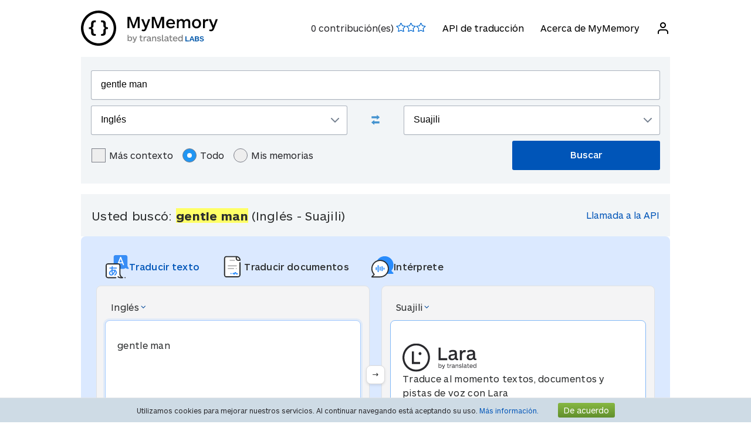

--- FILE ---
content_type: text/html; charset=UTF-8
request_url: https://mymemory.translated.net/es/Ingl%C3%A9s/Suajili/gentle-man
body_size: 13187
content:
<html lang="es">
<head>
    <title>Gentle man - Inglés - Suajili Traducción y ejemplos</title>
    <meta http-equiv="Content-Type" content="text/html;charset=UTF-8"/>
    <meta http-equiv="content-language" content="es"/>
        <meta name="viewport" content="width=device-width"/>
    <meta name="robots" content="index, follow">    <link rel="canonical" href="https://mymemory.translated.net/es/Ingl%C3%A9s/Suajili/gentle-man"/>
        <link rel="apple-touch-icon" sizes="180x180" href="/public/img/favicon-16x16.png">
    <link rel="icon" type="image/png" sizes="32x32" href="/public/img/favicon-32x32.png">
    <link rel="icon" type="image/png" sizes="16x16" href="/public/img/favicon-16x16.png">
    <link rel="mask-icon" href="/public/img/safari-pinned-tab.svg" color="#5bbad5">
    <meta name="msapplication-TileColor" content="#da532c">
    <meta name="theme-color" content="#ffffff">
    <link href="/public/css/src/mym-translated.css?v=20191128" rel="stylesheet" type="text/css"/>
    <!-- Google Tag Manager -->
        <script>(function(w,d,s,l,i){w[l]=w[l]||[];w[l].push({'gtm.start':
        new Date().getTime(),event:'gtm.js'});var f=d.getElementsByTagName(s)[0],
        j=d.createElement(s),dl=l!='dataLayer'?'&l='+l:'';j.async=true;j.src=
        'https://www.googletagmanager.com/gtm.js?id='+i+dl;f.parentNode.insertBefore(j,f);
        })(window,document,'script','dataLayer','GTM-5M6Q96G');</script>
        <!-- End Google Tag Manager --></head>

<body class="s" data-ui-lang="es">
<!-- Google Tag Manager (noscript) -->
        <noscript><iframe src="https://www.googletagmanager.com/ns.html?id=GTM-5M6Q96G"
        height="0" width="0" style="display:none;visibility:hidden"></iframe></noscript>
        <!-- End Google Tag Manager (noscript) --><header class="header--standard header header--not-bottom header--pinned header--top">
    <div class="layout layout--norow">
        <a href="https://mymemory.translated.net" class="logo">
            <img src="/public/img/mym_logo_horizontal.svg" class="img-logo" />
        </a>
        <input id="input-hamburger" type="checkbox" />
        <label for="input-hamburger"><i class="icon  ">
                <svg width="24px" height="24px" viewBox="0 0 24 24" version="1.1" xmlns="http://www.w3.org/2000/svg" xmlns:xlink="http://www.w3.org/1999/xlink"><g stroke="none" strokewidth="1" class="icon__fill" fill-rule="evenodd">
                        <path d="M3,13 C2.44771525,13 2,12.5522847 2,12 C2,11.4477153 2.44771525,11 3,11 L21,11 C21.5522847,11 22,11.4477153 22,12 C22,12.5522847 21.5522847,13 21,13 L3,13 Z M3,7 C2.44771525,7 2,6.55228475 2,6 C2,5.44771525 2.44771525,5 3,5 L21,5 C21.5522847,5 22,5.44771525 22,6 C22,6.55228475 21.5522847,7 21,7 L3,7 Z M3,19 C2.44771525,19 2,18.5522847 2,18 C2,17.4477153 2.44771525,17 3,17 L21,17 C21.5522847,17 22,17.4477153 22,18 C22,18.5522847 21.5522847,19 21,19 L3,19 Z" id="path-1"></path>
                    </g></svg></i><i class="icon  ">
                <svg width="24px" height="24px" viewBox="0 0 24 24" version="1.1" xmlns="http://www.w3.org/2000/svg" xmlns:xlink="http://www.w3.org/1999/xlink"><g stroke="none" strokewidth="1" class="icon__fill" fill-rule="evenodd">
                        <path d="M13.4142136,12 L18.7071068,17.2928932 C19.0976311,17.6834175 19.0976311,18.3165825 18.7071068,18.7071068 C18.3165825,19.0976311 17.6834175,19.0976311 17.2928932,18.7071068 L12,13.4142136 L6.70710678,18.7071068 C6.31658249,19.0976311 5.68341751,19.0976311 5.29289322,18.7071068 C4.90236893,18.3165825 4.90236893,17.6834175 5.29289322,17.2928932 L10.5857864,12 L5.29289322,6.70710678 C4.90236893,6.31658249 4.90236893,5.68341751 5.29289322,5.29289322 C5.68341751,4.90236893 6.31658249,4.90236893 6.70710678,5.29289322 L12,10.5857864 L17.2928932,5.29289322 C17.6834175,4.90236893 18.3165825,4.90236893 18.7071068,5.29289322 C19.0976311,5.68341751 19.0976311,6.31658249 18.7071068,6.70710678 L13.4142136,12 Z" id="path-1"></path>
                    </g></svg></i>
        </label>

        <nav>
            <ol>
                <li>
                    <span id="scored"></span>
                </li>
                                    <li><a href="/doc/es/spec.php">API de traducción</a></li>
                    <li><a href="/doc/es/">Acerca de MyMemory</a></li>
                
               <li id="userInfo" class="header__userInfo ">
    <a id="signin">
        <i class="icon">
            <svg width="24px" height="24px" viewBox="0 0 24 24" version="1.1" xmlns="http://www.w3.org/2000/svg" xmlns:xlink="http://www.w3.org/1999/xlink">
                <g stroke="none" strokewidth="1" class="icon__fill" fill-rule="evenodd">
                        <path d="M21,21 C21,21.5522847 20.5522847,22 20,22 C19.4477153,22 19,21.5522847 19,21 L19,19 C19,17.3431458 17.6568542,16 16,16 L8,16 C6.34314575,16 5,17.3431458 5,19 L5,21 C5,21.5522847 4.55228475,22 4,22 C3.44771525,22 3,21.5522847 3,21 L3,19 C3,16.2385763 5.23857625,14 8,14 L16,14 C18.7614237,14 21,16.2385763 21,19 L21,21 Z M12,12 C9.23857625,12 7,9.76142375 7,7 C7,4.23857625 9.23857625,2 12,2 C14.7614237,2 17,4.23857625 17,7 C17,9.76142375 14.7614237,12 12,12 Z M12,10 C13.6568542,10 15,8.65685425 15,7 C15,5.34314575 13.6568542,4 12,4 C10.3431458,4 9,5.34314575 9,7 C9,8.65685425 10.3431458,10 12,10 Z" id="path-1">
                        </path>
                    </g>
            </svg>
        </i>
        <span>Iniciar sesión</span>
    </a>
</li>        </nav>
    </div>
</header>
<section class="section--overflow">
    <div class="layout">
        <div class="contact-form">
            <div class="select-with-icon__wrapper">
                <form action="/search.php" method="get" name="filter_form" id="f" class="row_form_inline">
                    <div class="input-area">
                        <input type="hidden" name="lang" value="es"/>
                        <input class="input2" id="text" name="q" type="text" value="gentle man">
                        <div class="source_target">
                            <div class="icon__wrapper select-with-icon__wrapper">
                                <select id="select_source_mm" name="sl">

                                    <option value="Autodetect">Detección automática</option><option value="------" disabled="disabled">------</option><option value="af-ZA">Afrikaans</option><option value="sq-AL">Albanés</option><option value="de-DE">Alemán</option><option value="de-CH">Alemán de Suiza</option><option value="am-ET">Amárico</option><option value="hy-AM">Armenio</option><option value="az-AZ">Azerbaiyano</option><option value="bjs-BB">Bajan</option><option value="bem-ZM">Bemba</option><option value="bn-IN">Bengalí</option><option value="be-BY">Bielorruso</option><option value="my-MM">Birmano</option><option value="bi-VU">Bislama</option><option value="bs-BA">Bosnio</option><option value="br-FR">Bretón</option><option value="bg-BG">Búlgaro</option><option value="kab-DZ">Cabilio</option><option value="kea-CV">Caboverdiano</option><option value="kn-IN">Canarés</option><option value="ca-ES">Catalán</option><option value="ceb-PH">Cebuano</option><option value="ch-GU">Chamorro</option><option value="cs-CZ">Checo</option><option value="ny-MW">Chichewa</option><option value="zh-CN">Chino (Simplificado)</option><option value="zh-TW">Chino (Tradicional)</option><option value="zdj-KM">Comorano (Ngazidja)</option><option value="cop-EG">Copto</option><option value="ko-KR">Coreano</option><option value="hr-HR">Croata</option><option value="da-DK">Danés</option><option value="dv-MV">Dhivehi</option><option value="dz-BT">Dzongkha</option><option value="sk-SK">Eslovaco</option><option value="sl-SI">Esloveno</option><option value="es-ES">Español</option><option value="eo-EU">Esperanto</option><option value="et-EE">Estonio</option><option value="fn-FNG">Fanagalo</option><option value="fo-FO">Feroés</option><option value="fi-FI">Finés</option><option value="fr-FR">Francés</option><option value="acf-LC">Francés criollo (Antillano)</option><option value="ht-HT">Francés criollo (Haití)</option><option value="crs-SC">Francés criollo (Seselwa)</option><option value="gl-ES">Gallego</option><option value="cy-GB">Galés</option><option value="gd-GB">Gaélico escocés</option><option value="ga-IE">Gaélico irlandés</option><option value="gv-IM">Gaélico manés</option><option value="ka-GE">Georgiano</option><option value="el-GR">Griego</option><option value="grc-GR">Griego (Clásico)</option><option value="gu-IN">Gujarati</option><option value="ha-NE">Hausa</option><option value="haw-US">Hawaiano</option><option value="he-IL">Hebreo</option><option value="hi-IN">Hindi</option><option value="hu-HU">Húngaro</option><option value="id-ID">Indonesio</option><option selected="selected" value="en-GB">Inglés</option><option value="aig-AG">Inglés criollo (Antigua y Barbuda)</option><option value="bah-BS">Inglés criollo (Bahamas)</option><option value="gcl-GD">Inglés criollo (Granada)</option><option value="gyn-GY">Inglés criollo (Guyana)</option><option value="vic-US">Inglés criollo (Islas Vírgenes)</option><option value="jam-JM">Inglés criollo (Jamaica)</option><option value="svc-VC">Inglés criollo (San Vicente)</option><option value="kl-GL">Inuktitut (Groenlandés)</option><option value="is-IS">Islandés</option><option value="it-IT">Italiano</option><option value="ja-JP">Japonés</option><option value="jv-ID">Javanés</option><option value="kk-KZ">Kazajo</option><option value="km-KM">Khmer</option><option value="rw-RW">Kinyarwanda</option><option value="ky-KG">Kirguís</option><option value="rn-BI">Kirundi</option><option value="ku-TR">Kurdo</option><option value="ckb-IQ">Kurdo sorani</option><option value="lo-LA">Lao</option><option value="la-VA">Latín</option><option value="lv-LV">Letón</option><option value="lt-LT">Lituano</option><option value="lb-LU">Luxemburgués</option><option value="mk-MK">Macedonio</option><option value="ms-MY">Malayo</option><option value="mg-MG">Malgache</option><option value="mt-MT">Maltés</option><option value="mi-NZ">Maorí</option><option value="mh-MH">Marshalés</option><option value="mfe-MU">Mauriciano</option><option value="men-SL">Mendé</option><option value="mn-MN">Mongol</option><option value="nl-NL">Neerlandés</option><option value="ne-NP">Nepalí</option><option value="niu-NU">Niuano</option><option value="no-NO">Noruego</option><option value="ur-PK">Pakistaní</option><option value="pau-PW">Palauano</option><option value="pa-IN">Panyabí</option><option value="pap-CW">Papiamento</option><option value="ps-PK">Pastún</option><option value="fa-IR">Persa</option><option value="pis-SB">Pijin</option><option value="pl-PL">Polaco</option><option value="pt-PT">Portugués</option><option value="pov-GW">Portugués criollo (Alta Guinea)</option><option value="pot-US">Potawatomi</option><option value="qu-PE">Quechua</option><option value="rm-RO">Romaní balcánico</option><option value="ro-RO">Rumano</option><option value="ru-RU">Ruso</option><option value="sm-WS">Samoano</option><option value="sg-CF">Sango</option><option value="sr-RS">Serbio</option><option value="st-ST">Sesotho, sureño</option><option value="sn-ZW">Shona</option><option value="si-LK">Sinhala</option><option value="syc-TR">Siríaco (Arameo)</option><option value="so-SO">Somalí</option><option value="srn-SR">Sranan Tongo</option><option value="sw-SZ">Suajili</option><option value="sv-SE">Sueco</option><option value="tl-PH">Tagalo</option><option value="th-TH">Tailandés</option><option value="tmh-DZ">Tamashek (Tuareg)</option><option value="ta-LK">Tamil</option><option value="tg-TJ">Tayiko</option><option value="te-IN">Telugu</option><option value="tet-TL">Tetun</option><option value="bo-CN">Tibetano</option><option value="ti-TI">Tigriña</option><option value="tpi-PG">Tok Pisin</option><option value="tkl-TK">Tokelauano</option><option value="to-TO">Tongano</option><option value="tn-BW">Tsuana</option><option value="tr-TR">Turco</option><option value="tk-TM">Turcomano</option><option value="tvl-TV">Tuvaluano</option><option value="uk-UA">Ucraniano</option><option value="ppk-ID">Uma</option><option value="uz-UZ">Uzbeko</option><option value="eu-ES">Vasco</option><option value="vi-VN">Vietnamita</option><option value="wls-WF">Walisiano</option><option value="wo-SN">Wólof</option><option value="xh-ZA">Xhosa</option><option value="yi-YD">Yídish</option><option value="zu-ZA">Zulú</option><option value="ar-SA">Árabe</option>                                </select>
                                <div class="select-with-icon__right-icon">
                                    <svg width="14px" height="8px" viewBox="0 0 14 8"><g stroke="none" stroke-width="1" class="icon__fill" fill-rule="evenodd"><g transform="translate(-5.000000, -8.000000)" fill-rule="nonzero"><path d="M17.2928932,8.29289322 C17.6834175,7.90236893 18.3165825,7.90236893 18.7071068,8.29289322 C19.0976311,8.68341751 19.0976311,9.31658249 18.7071068,9.70710678 L12.7071068,15.7071068 C12.3165825,16.0976311 11.6834175,16.0976311 11.2928932,15.7071068 L5.29289322,9.70710678 C4.90236893,9.31658249 4.90236893,8.68341751 5.29289322,8.29289322 C5.68341751,7.90236893 6.31658249,7.90236893 6.70710678,8.29289322 L12,13.5857864 L17.2928932,8.29289322 Z"></path></g></g></svg>
                                </div>
                            </div>
                            <div class="swap-language"><span class="icon-swap" id="swp-language"></span></div>
                            <div class="icon__wrapper select-with-icon__wrapper">
                                <select id="select_target_mm" name="tl">
                                    <option value="af-ZA">Afrikaans</option><option value="sq-AL">Albanés</option><option value="de-DE">Alemán</option><option value="de-CH">Alemán de Suiza</option><option value="am-ET">Amárico</option><option value="hy-AM">Armenio</option><option value="az-AZ">Azerbaiyano</option><option value="bjs-BB">Bajan</option><option value="bem-ZM">Bemba</option><option value="bn-IN">Bengalí</option><option value="be-BY">Bielorruso</option><option value="my-MM">Birmano</option><option value="bi-VU">Bislama</option><option value="bs-BA">Bosnio</option><option value="br-FR">Bretón</option><option value="bg-BG">Búlgaro</option><option value="kab-DZ">Cabilio</option><option value="kea-CV">Caboverdiano</option><option value="kn-IN">Canarés</option><option value="ca-ES">Catalán</option><option value="ceb-PH">Cebuano</option><option value="ch-GU">Chamorro</option><option value="cs-CZ">Checo</option><option value="ny-MW">Chichewa</option><option value="zh-CN">Chino (Simplificado)</option><option value="zh-TW">Chino (Tradicional)</option><option value="zdj-KM">Comorano (Ngazidja)</option><option value="cop-EG">Copto</option><option value="ko-KR">Coreano</option><option value="hr-HR">Croata</option><option value="da-DK">Danés</option><option value="dv-MV">Dhivehi</option><option value="dz-BT">Dzongkha</option><option value="sk-SK">Eslovaco</option><option value="sl-SI">Esloveno</option><option value="es-ES">Español</option><option value="eo-EU">Esperanto</option><option value="et-EE">Estonio</option><option value="fn-FNG">Fanagalo</option><option value="fo-FO">Feroés</option><option value="fi-FI">Finés</option><option value="fr-FR">Francés</option><option value="acf-LC">Francés criollo (Antillano)</option><option value="ht-HT">Francés criollo (Haití)</option><option value="crs-SC">Francés criollo (Seselwa)</option><option value="gl-ES">Gallego</option><option value="cy-GB">Galés</option><option value="gd-GB">Gaélico escocés</option><option value="ga-IE">Gaélico irlandés</option><option value="gv-IM">Gaélico manés</option><option value="ka-GE">Georgiano</option><option value="el-GR">Griego</option><option value="grc-GR">Griego (Clásico)</option><option value="gu-IN">Gujarati</option><option value="ha-NE">Hausa</option><option value="haw-US">Hawaiano</option><option value="he-IL">Hebreo</option><option value="hi-IN">Hindi</option><option value="hu-HU">Húngaro</option><option value="id-ID">Indonesio</option><option value="en-GB">Inglés</option><option value="aig-AG">Inglés criollo (Antigua y Barbuda)</option><option value="bah-BS">Inglés criollo (Bahamas)</option><option value="gcl-GD">Inglés criollo (Granada)</option><option value="gyn-GY">Inglés criollo (Guyana)</option><option value="vic-US">Inglés criollo (Islas Vírgenes)</option><option value="jam-JM">Inglés criollo (Jamaica)</option><option value="svc-VC">Inglés criollo (San Vicente)</option><option value="kl-GL">Inuktitut (Groenlandés)</option><option value="is-IS">Islandés</option><option value="it-IT">Italiano</option><option value="ja-JP">Japonés</option><option value="jv-ID">Javanés</option><option value="kk-KZ">Kazajo</option><option value="km-KM">Khmer</option><option value="rw-RW">Kinyarwanda</option><option value="ky-KG">Kirguís</option><option value="rn-BI">Kirundi</option><option value="ku-TR">Kurdo</option><option value="ckb-IQ">Kurdo sorani</option><option value="lo-LA">Lao</option><option value="la-VA">Latín</option><option value="lv-LV">Letón</option><option value="lt-LT">Lituano</option><option value="lb-LU">Luxemburgués</option><option value="mk-MK">Macedonio</option><option value="ms-MY">Malayo</option><option value="mg-MG">Malgache</option><option value="mt-MT">Maltés</option><option value="mi-NZ">Maorí</option><option value="mh-MH">Marshalés</option><option value="mfe-MU">Mauriciano</option><option value="men-SL">Mendé</option><option value="mn-MN">Mongol</option><option value="nl-NL">Neerlandés</option><option value="ne-NP">Nepalí</option><option value="niu-NU">Niuano</option><option value="no-NO">Noruego</option><option value="ur-PK">Pakistaní</option><option value="pau-PW">Palauano</option><option value="pa-IN">Panyabí</option><option value="pap-CW">Papiamento</option><option value="ps-PK">Pastún</option><option value="fa-IR">Persa</option><option value="pis-SB">Pijin</option><option value="pl-PL">Polaco</option><option value="pt-PT">Portugués</option><option value="pov-GW">Portugués criollo (Alta Guinea)</option><option value="pot-US">Potawatomi</option><option value="qu-PE">Quechua</option><option value="rm-RO">Romaní balcánico</option><option value="ro-RO">Rumano</option><option value="ru-RU">Ruso</option><option value="sm-WS">Samoano</option><option value="sg-CF">Sango</option><option value="sr-RS">Serbio</option><option value="st-ST">Sesotho, sureño</option><option value="sn-ZW">Shona</option><option value="si-LK">Sinhala</option><option value="syc-TR">Siríaco (Arameo)</option><option value="so-SO">Somalí</option><option value="srn-SR">Sranan Tongo</option><option selected="selected" value="sw-SZ">Suajili</option><option value="sv-SE">Sueco</option><option value="tl-PH">Tagalo</option><option value="th-TH">Tailandés</option><option value="tmh-DZ">Tamashek (Tuareg)</option><option value="ta-LK">Tamil</option><option value="tg-TJ">Tayiko</option><option value="te-IN">Telugu</option><option value="tet-TL">Tetun</option><option value="bo-CN">Tibetano</option><option value="ti-TI">Tigriña</option><option value="tpi-PG">Tok Pisin</option><option value="tkl-TK">Tokelauano</option><option value="to-TO">Tongano</option><option value="tn-BW">Tsuana</option><option value="tr-TR">Turco</option><option value="tk-TM">Turcomano</option><option value="tvl-TV">Tuvaluano</option><option value="uk-UA">Ucraniano</option><option value="ppk-ID">Uma</option><option value="uz-UZ">Uzbeko</option><option value="eu-ES">Vasco</option><option value="vi-VN">Vietnamita</option><option value="wls-WF">Walisiano</option><option value="wo-SN">Wólof</option><option value="xh-ZA">Xhosa</option><option value="yi-YD">Yídish</option><option value="zu-ZA">Zulú</option><option value="ar-SA">Árabe</option>                                </select>
                                <div class=" select-with-icon__right-icon">
                                    <svg width="14px" height="8px" viewBox="0 0 14 8"><g stroke="none" stroke-width="1" class="icon__fill" fill-rule="evenodd"><g transform="translate(-5.000000, -8.000000)" fill-rule="nonzero"><path d="M17.2928932,8.29289322 C17.6834175,7.90236893 18.3165825,7.90236893 18.7071068,8.29289322 C19.0976311,8.68341751 19.0976311,9.31658249 18.7071068,9.70710678 L12.7071068,15.7071068 C12.3165825,16.0976311 11.6834175,16.0976311 11.2928932,15.7071068 L5.29289322,9.70710678 C4.90236893,9.31658249 4.90236893,8.68341751 5.29289322,8.29289322 C5.68341751,7.90236893 6.31658249,7.90236893 6.70710678,8.29289322 L12,13.5857864 L17.2928932,8.29289322 Z"></path></g></g></svg>
                                </div>
                            </div>
                        </div>
                        <div class="search-area">
                            <div class="advanced-search-radio hidemobile">
                                <label class="container">Más contexto                                    <input type="checkbox" id="concordancer_check" name="concordancer"  value="1" >
                                    <span class="checkmark"></span>
                                </label>
                                    <label class="container">Todo                                        <input id="concordancer_radio" type=radio name="ownerFilter" value="all" checked/>
                                        <span class="radiobtn"></span>
                                    </label>                        
                                    <label class="container">Mis memorias                                        <input id="concordancer_radio" type=radio name="ownerFilter" id="only-my-memory" value="mine" />
                                        <span class="radiobtn"></span>
                                    </label>
                                  

                            </div>
                            <input id="search-button" class="button search-button--results" type="submit" value="Buscar"/>
                        </div>
                    </div>
                </form>
            </div>
        </div>
    </div>
</section>

<section class="section--overflow">
    </section>

<section class="section--overflow distance--top-18">
    <div class="layout">
        <div class="contact-form">
            <div id="box_search_title" class="adshook">
                <a name="search" class="search_again_anchor hidedesktop"></a>
                <h1 class="search_title">Usted buscó: <i>gentle man</i> (Inglés  - Suajili) </h1>
                <ul class="mn2liv hidemobile">
                    <li><a rel="nofollow" target="_blank" href="https://api.mymemory.translated.net/get?q=gentle man&langpair=en|sw">Llamada a la API</a></li>                    
                </ul>
            </div><!-- // - box_search_title -->
        </div>

    </div>
</section>

<script>
    document.getElementById("text").value = "gentle man";
</script>

<section lang="layout--overflow">
<div class="layout">
<head>
  <meta charset="utf-8">
  <meta name="viewport" content="width=device-width, initial-scale=1">
  <link rel="stylesheet" href="https://mymemory.translated.net/public/css/src/lara-style.css">
</head>

<div class="feature-container">
  <div class="lara-menu-feature">
    <a href="https://laratranslate.com/traductor?sourceApp=mymemory" target="_blank" class="lara-item-feature">
        <img src="https://mymemory.translated.net/public/img/translate-icon.svg" alt="Traductor" />
	    <p class="lara-item-text-feature-first">
        <span class="desktop-text">Traducir texto</span>
        <span class="mobile-text">Texto</span>
      </p>
    </a>
    <a href="https://laratranslate.com/traductor/documentos?sourceApp=mymemory" target="_blank" class="lara-item-feature">
            <img src="https://mymemory.translated.net/public/img/document-icon.svg" alt="Traductor documentos" />
	    <p class="lara-item-text-feature-second">
        <span class="desktop-text">Traducir documentos</span>
        <span class="mobile-text">Doc.</span>
      </p>
    </a>
    <a href="https://laralive.com/traductor/interprete?sourceApp=mymemory" target="_blank" class="lara-item-feature">
            <img src="https://mymemory.translated.net/public/img/chat-icon.svg" alt="Traductor voz" />
	    <p class="lara-item-text-feature-third">
        <span class="desktop-text">Intérprete</span>
        <span class="mobile-text">Voz</span>
      </p>
    </a>
  </div>
  <div class="feature-translator-container"
    onclick="window.location.href='https://laratranslate.com/traductor?sourceApp=mymemory&source=en&target=sw&text=gentle man';"
    style="cursor: pointer;">
    <div class="translator-card-item">
      <a href="https://laratranslate.com/traductor?sourceApp=mymemory&source=en&target=sw&text=gentle man"
        class="translator-card-item-text" onclick="event.stopPropagation();">
        <p>Inglés</p>
              <img src="https://mymemory.translated.net/public/img/chevron-icon.svg" alt="Traductor" />
      </a>
      <div class="translator-card-item-source">
        <p>gentle man</p>
      </div>
    </div>
    <div style="position: relative;">
      <div class="translator-card-arrow">
              <img src="https://mymemory.translated.net/public/img/arrow.svg" alt="Traductor" />
      </div>
    </div>
    <div class="translator-card-item-second">
      <a href="https://laratranslate.com/traductor?sourceApp=mymemory&source=en&target=sw&text=gentle man"
        class="translator-card-item-text" onclick="event.stopPropagation();">
        <p>Suajili</p>
              <img src="https://mymemory.translated.net/public/img/chevron-icon.svg" alt="Traductor" />
      </a>
      <div class="translator-card-item-target">
        <div class="translator-card-item-target-content">
                    <img src="https://mymemory.translated.net/public/img/lara-logo.svg" alt="Traductor" />
		<div class="translator-card-item-target-text">
            <p>Traduce al momento textos, documentos y pistas de voz con Lara</p>
          </div>
          <a href="https://laratranslate.com/traductor?sourceApp=mymemory&source=en&target=sw&text=gentle man" class="translator-button"
            onclick="event.stopPropagation();">¡Traducir ahora!</a>
        </div>
      </div>
    </div>
  </div>
</div>
</div>
</section>






    

    
    <section lang="layout--overflow">
        <div class="layout">
            <div class="human_trans_area">
            <div class="cl"></div>
                <div class=" layout__row row_container">
                    <h2>Contribuciones humanas</h2>

                </div>
                <div class="layout__row row_container">
                    <p class="st">De traductores profesionales, empresas, páginas web y repositorios de traducción de libre uso.</p>
                    <p class="add"><span class="icon-plus"></span><a class="trs">Añadir una traducción</a></p>
                </div>

                <div class="cl" id="output2"></div>

                <div class="row_container res_container layout__row hidemobile">
                    <div class="auto_cell auto_cell__title layout__col-4 layout__col-sm-12 layout__col-xs-12"><h3 >Inglés</h3></div>
                    <div class="auto_cell auto_cell__title layout__col-4 layout__col-sm-12 layout__col-xs-12"><h3 >Suajili</h3></div>
                    <div class="auto_cell auto_cell__title layout__col-4 layout__col-sm-12 layout__col-xs-12"><h3 >Información</h3></div>
                </div>
                <div>
                    <div id="insertArea" class="layout__row row_container">
                    </div>
                </div>


            <span id="results3"></span>

            <div id='resall'>
                <span id="results2"></span>
                                                <div class='res_row' data-id="424954490" data-twins="" data-twins-string="[]" data-id-customer=""  data-rating="5" data-source="English" data-target="Swahili" data-bt="1">
                                            <div class="cl"></div><div class="ls">
                                                        <div class="res_container layout__row">
                                <!-- source segment -->
                                <div class='res_cell source layout__col-4 layout__col-sm-12 layout__col-xs-12'style="; word-break: break-word;">
                                    <h3 class="hidedesktop" >Inglés</h3>
                                    <p class="big" >
                                                                                <span class="text">gentle as</span>
                                        
                                    </p></div>
                                <!-- translated segment -->
                                <div class='res_cell target layout__col-4 layout__col-sm-12 layout__col-xs-12' style="; word-break: break-word;">
                                    <h3 class="hidedesktop" >Suajili</h3>
                                    <p class="big" >
                                                                                <span class="text">mpole kama</span>
                                                                              
                                                                                                                                    </span>
                                    </p>
                                </div>
                                <!-- segment info -->
                                <div style="" class="dtl info layout__col-4 layout__col-sm-12 layout__col-xs-12">
                                    <p class="box"  >
                                                        <span>Última actualización:                                                            <span style="font-size:inherit;">2020-02-09</span>
                                                        <br/>
                                                            <span style="display:inline-block" class="sizereset">
                                                                Frecuencia de uso:                                                                 1                                                                <br/>
                                                                Calidad:                                                                <span class="Q"></span>
                                                            </span>
                                        <b><font size="2">

                                                <br/>Referencia:<span class="sizereset" ><span  class="schema_author"> Anónimo</span></span>                                            </font>
                                        </b>
                                        </span>
                                    </p>
                                </div>
                            </div>
                        </div>

                                    </div>
                

                                    <div class='res_row' data-id="424307654" data-twins="424307596,424307533,424307421,424307413,424307347,424307277,424307238,424306978,424306279,424305817,424305708,424305532,424304993,424304964,424304372,424303960,424303431,424303189,424302640,424302549,424302046,424301978,424301857,424300919,424300367,424300328,424299867,424299840,424299602,424299481,424299149,424299088,424297151,424297124,424297084,424297082,424297081,424296847,424296674,424296341,424296252,424295864,424295863,328771521,424034947,424035669,424099407,424157202,424293860" data-twins-string="{&quot;424307596&quot;:&quot;Wikipedia&quot;,&quot;424307533&quot;:&quot;Wikipedia&quot;,&quot;424307421&quot;:&quot;Wikipedia&quot;,&quot;424307413&quot;:&quot;Wikipedia&quot;,&quot;424307347&quot;:&quot;Wikipedia&quot;,&quot;424307277&quot;:&quot;Wikipedia&quot;,&quot;424307238&quot;:&quot;Wikipedia&quot;,&quot;424306978&quot;:&quot;Wikipedia&quot;,&quot;424306279&quot;:&quot;Wikipedia&quot;,&quot;424305817&quot;:&quot;Wikipedia&quot;,&quot;424305708&quot;:&quot;Wikipedia&quot;,&quot;424305532&quot;:&quot;Wikipedia&quot;,&quot;424304993&quot;:&quot;Wikipedia&quot;,&quot;424304964&quot;:&quot;Wikipedia&quot;,&quot;424304372&quot;:&quot;Wikipedia&quot;,&quot;424303960&quot;:&quot;Wikipedia&quot;,&quot;424303431&quot;:&quot;Wikipedia&quot;,&quot;424303189&quot;:&quot;Wikipedia&quot;,&quot;424302640&quot;:&quot;Wikipedia&quot;,&quot;424302549&quot;:&quot;Wikipedia&quot;,&quot;424302046&quot;:&quot;Wikipedia&quot;,&quot;424301978&quot;:&quot;Wikipedia&quot;,&quot;424301857&quot;:&quot;Wikipedia&quot;,&quot;424300919&quot;:&quot;Wikipedia&quot;,&quot;424300367&quot;:&quot;Wikipedia&quot;,&quot;424300328&quot;:&quot;Wikipedia&quot;,&quot;424299867&quot;:&quot;Wikipedia&quot;,&quot;424299840&quot;:&quot;Wikipedia&quot;,&quot;424299602&quot;:&quot;Wikipedia&quot;,&quot;424299481&quot;:&quot;Wikipedia&quot;,&quot;424299149&quot;:&quot;Wikipedia&quot;,&quot;424299088&quot;:&quot;Wikipedia&quot;,&quot;424297151&quot;:&quot;Wikipedia&quot;,&quot;424297124&quot;:&quot;Wikipedia&quot;,&quot;424297084&quot;:&quot;Wikipedia&quot;,&quot;424297082&quot;:&quot;Wikipedia&quot;,&quot;424297081&quot;:&quot;Wikipedia&quot;,&quot;424296847&quot;:&quot;Wikipedia&quot;,&quot;424296674&quot;:&quot;Wikipedia&quot;,&quot;424296341&quot;:&quot;Wikipedia&quot;,&quot;424296252&quot;:&quot;Wikipedia&quot;,&quot;424295864&quot;:&quot;Wikipedia&quot;,&quot;424295863&quot;:&quot;Wikipedia&quot;,&quot;328771521&quot;:&quot;&quot;,&quot;424034947&quot;:&quot;&quot;,&quot;424035669&quot;:&quot;&quot;,&quot;424099407&quot;:&quot;Wikipedia&quot;,&quot;424157202&quot;:&quot;Wikipedia&quot;,&quot;424293860&quot;:&quot;Wikipedia&quot;}" data-id-customer="Wikipedia"  data-rating="5" data-source="English" data-target="Swahili" data-bt="1">
                                            <div class="cl"></div><div class="ls">
                                                        <div class="res_container layout__row">
                                <!-- source segment -->
                                <div class='res_cell source layout__col-4 layout__col-sm-12 layout__col-xs-12'style="; word-break: break-word;">
                                    <h3 class="hidedesktop" >Inglés</h3>
                                    <p class="big" >
                                                                                <span class="text">man</span>
                                        
                                    </p></div>
                                <!-- translated segment -->
                                <div class='res_cell target layout__col-4 layout__col-sm-12 layout__col-xs-12' style="; word-break: break-word;">
                                    <h3 class="hidedesktop" >Suajili</h3>
                                    <p class="big" >
                                                                                <span class="text">mwanaume</span>
                                                                              
                                                                                                                                    </span>
                                    </p>
                                </div>
                                <!-- segment info -->
                                <div style="" class="dtl info layout__col-4 layout__col-sm-12 layout__col-xs-12">
                                    <p class="box"  >
                                                        <span>Última actualización:                                                            <span style="font-size:inherit;">2015-06-15</span>
                                                        <br/>
                                                            <span style="display:inline-block" class="sizereset">
                                                                Frecuencia de uso:                                                                 50                                                                <br/>
                                                                Calidad:                                                                <span class="Q"></span>
                                                            </span>
                                        <b><font size="2">

                                                <br/>Referencia: <span class="sizereset"><a rel="nofollow" href="https://www.wikipedia.org/" target="_blank" ><span  class="schema_author">Wikipedia</span></a></span>                                            </font>
                                        </b>
                                        </span>
                                    </p>
                                </div>
                            </div>
                        </div>

                                    </div>
                

                                    <div class='res_row' data-id="424354000" data-twins="" data-twins-string="[]" data-id-customer="Public_Corpora"  data-rating="0" data-source="English" data-target="Swahili" >
                                            <div class="cl"></div><div class="ls">
                                                        <div class="res_container layout__row">
                                <!-- source segment -->
                                <div class='res_cell source layout__col-4 layout__col-sm-12 layout__col-xs-12'style="; word-break: break-word;">
                                    <h3 class="hidedesktop" >Inglés</h3>
                                    <p class="big" >
                                                                                <span class="text">man!</span>
                                        
                                    </p></div>
                                <!-- translated segment -->
                                <div class='res_cell target layout__col-4 layout__col-sm-12 layout__col-xs-12' style="; word-break: break-word;">
                                    <h3 class="hidedesktop" >Suajili</h3>
                                    <p class="big" >
                                                                                <span class="text">jamani!</span>
                                                                              
                                                                                                                                    </span>
                                    </p>
                                </div>
                                <!-- segment info -->
                                <div style="" class="dtl info layout__col-4 layout__col-sm-12 layout__col-xs-12">
                                    <p class="box"  >
                                                        <span>Última actualización:                                                            <span style="font-size:inherit;">2016-02-24</span>
                                                        <br/>
                                                            <span style="display:inline-block" class="sizereset">
                                                                Frecuencia de uso:                                                                 1                                                                <br/>
                                                                Calidad:                                                                <span class="Q"></span>
                                                            </span>
                                        <b><font size="2">

                                                <br/>Referencia: <span class="sizereset"><a rel="nofollow" href="https://www.wikipedia.org/" target="_blank" ><span  class="schema_author">Wikipedia</span></a></span>                                            </font>
                                        </b>
                                        </span>
                                    </p>
                                </div>
                            </div>
                        </div>

                                    </div>
                

                                    <div class='res_row' data-id="425886213" data-twins="" data-twins-string="[]" data-id-customer=""  data-rating="5" data-source="English" data-target="Swahili" >
                                            <div class="cl"></div><div class="ls">
                                                        <div class="res_container layout__row">
                                <!-- source segment -->
                                <div class='res_cell source layout__col-4 layout__col-sm-12 layout__col-xs-12'style="; word-break: break-word;">
                                    <h3 class="hidedesktop" >Inglés</h3>
                                    <p class="big" >
                                                                                <span class="text">gentle giant</span>
                                        
                                    </p></div>
                                <!-- translated segment -->
                                <div class='res_cell target layout__col-4 layout__col-sm-12 layout__col-xs-12' style="; word-break: break-word;">
                                    <h3 class="hidedesktop" >Suajili</h3>
                                    <p class="big" >
                                                                                <span class="text">jitu mpole</span>
                                                                              
                                                                                                                                    </span>
                                    </p>
                                </div>
                                <!-- segment info -->
                                <div style="" class="dtl info layout__col-4 layout__col-sm-12 layout__col-xs-12">
                                    <p class="box"  >
                                                        <span>Última actualización:                                                            <span style="font-size:inherit;">2020-11-21</span>
                                                        <br/>
                                                            <span style="display:inline-block" class="sizereset">
                                                                Frecuencia de uso:                                                                 1                                                                <br/>
                                                                Calidad:                                                                <span class="Q"></span>
                                                            </span>
                                        <b><font size="2">

                                                <br/>Referencia:<span class="sizereset" ><span  class="schema_author"> Anónimo</span></span>                                            </font>
                                        </b>
                                        </span>
                                    </p>
                                </div>
                            </div>
                        </div>

                                    </div>
                

                                    <div class='res_row' data-id="426156661" data-twins="" data-twins-string="[]" data-id-customer=""  data-rating="5" data-source="English" data-target="Swahili" data-bt="1">
                                            <div class="cl"></div><div class="ls">
                                                        <div class="res_container layout__row">
                                <!-- source segment -->
                                <div class='res_cell source layout__col-4 layout__col-sm-12 layout__col-xs-12'style="; word-break: break-word;">
                                    <h3 class="hidedesktop" >Inglés</h3>
                                    <p class="big" >
                                                                                <span class="text">dead man</span>
                                        
                                    </p></div>
                                <!-- translated segment -->
                                <div class='res_cell target layout__col-4 layout__col-sm-12 layout__col-xs-12' style="; word-break: break-word;">
                                    <h3 class="hidedesktop" >Suajili</h3>
                                    <p class="big" >
                                                                                <span class="text">mke kufu</span>
                                                                              
                                                                                                                                    </span>
                                    </p>
                                </div>
                                <!-- segment info -->
                                <div style="" class="dtl info layout__col-4 layout__col-sm-12 layout__col-xs-12">
                                    <p class="box"  >
                                                        <span>Última actualización:                                                            <span style="font-size:inherit;">2021-03-14</span>
                                                        <br/>
                                                            <span style="display:inline-block" class="sizereset">
                                                                Frecuencia de uso:                                                                 1                                                                <br/>
                                                                Calidad:                                                                <span class="Q"></span>
                                                            </span>
                                        <b><font size="2">

                                                <br/>Referencia:<span class="sizereset" ><span  class="schema_author"> Anónimo</span></span>                                            </font>
                                        </b>
                                        </span>
                                    </p>
                                </div>
                            </div>
                        </div>

                                    </div>
                

                                    <div class='res_row' data-id="426800215" data-twins="" data-twins-string="[]" data-id-customer=""  data-rating="5" data-source="English" data-target="Swahili" >
                                            <div class="cl"></div><div class="ls">
                                                        <div class="res_container layout__row">
                                <!-- source segment -->
                                <div class='res_cell source layout__col-4 layout__col-sm-12 layout__col-xs-12'style="; word-break: break-word;">
                                    <h3 class="hidedesktop" >Inglés</h3>
                                    <p class="big" >
                                                                                <span class="text">police man</span>
                                        
                                    </p></div>
                                <!-- translated segment -->
                                <div class='res_cell target layout__col-4 layout__col-sm-12 layout__col-xs-12' style="; word-break: break-word;">
                                    <h3 class="hidedesktop" >Suajili</h3>
                                    <p class="big" >
                                                                                <span class="text">hakimu</span>
                                                                              
                                                                                                                                    </span>
                                    </p>
                                </div>
                                <!-- segment info -->
                                <div style="" class="dtl info layout__col-4 layout__col-sm-12 layout__col-xs-12">
                                    <p class="box"  >
                                                        <span>Última actualización:                                                            <span style="font-size:inherit;">2021-11-23</span>
                                                        <br/>
                                                            <span style="display:inline-block" class="sizereset">
                                                                Frecuencia de uso:                                                                 1                                                                <br/>
                                                                Calidad:                                                                <span class="Q"></span>
                                                            </span>
                                        <b><font size="2">

                                                <br/>Referencia:<span class="sizereset" ><span  class="schema_author"> Anónimo</span></span>                                            </font>
                                        </b>
                                        </span>
                                    </p>
                                </div>
                            </div>
                        </div>

                                    </div>
                

                                    <div class='res_row' data-id="424384312" data-twins="" data-twins-string="[]" data-id-customer="Public_Corpora"  data-rating="0" data-source="English" data-target="Swahili" >
                                            <div class="cl"></div><div class="ls">
                                                        <div class="res_container layout__row">
                                <!-- source segment -->
                                <div class='res_cell source layout__col-4 layout__col-sm-12 layout__col-xs-12'style="; word-break: break-word;">
                                    <h3 class="hidedesktop" >Inglés</h3>
                                    <p class="big" >
                                                                                <span class="text">perish man!</span>
                                        
                                    </p></div>
                                <!-- translated segment -->
                                <div class='res_cell target layout__col-4 layout__col-sm-12 layout__col-xs-12' style="; word-break: break-word;">
                                    <h3 class="hidedesktop" >Suajili</h3>
                                    <p class="big" >
                                                                                <span class="text">ameangamia mwanaadamu!</span>
                                                                              
                                                                                                                                    </span>
                                    </p>
                                </div>
                                <!-- segment info -->
                                <div style="" class="dtl info layout__col-4 layout__col-sm-12 layout__col-xs-12">
                                    <p class="box"  >
                                                        <span>Última actualización:                                                            <span style="font-size:inherit;">2014-07-03</span>
                                                        <br/>
                                                            <span style="display:inline-block" class="sizereset">
                                                                Frecuencia de uso:                                                                 1                                                                <br/>
                                                                Calidad:                                                                <span class="Q"></span>
                                                            </span>
                                        <b><font size="2">

                                                <br/>Referencia:<span class="sizereset" ><span  class="schema_author"> Anónimo</span></span>                                            </font>
                                        </b>
                                        </span>
                                    </p>
                                </div>
                            </div>
                        </div>

                                    </div>
                

                                    <div class='res_row' data-id="424339510" data-twins="" data-twins-string="[]" data-id-customer="Public_Corpora"  data-rating="0" data-source="English" data-target="Swahili" >
                                            <div class="cl"></div><div class="ls">
                                                        <div class="res_container layout__row">
                                <!-- source segment -->
                                <div class='res_cell source layout__col-4 layout__col-sm-12 layout__col-xs-12'style="; word-break: break-word;">
                                    <h3 class="hidedesktop" >Inglés</h3>
                                    <p class="big" >
                                                                                <span class="text">&quot;young man!&quot;,</span>
                                        
                                    </p></div>
                                <!-- translated segment -->
                                <div class='res_cell target layout__col-4 layout__col-sm-12 layout__col-xs-12' style="; word-break: break-word;">
                                    <h3 class="hidedesktop" >Suajili</h3>
                                    <p class="big" >
                                                                                <span class="text">“bwana mdogo!”</span>
                                                                              
                                                                                                                                    </span>
                                    </p>
                                </div>
                                <!-- segment info -->
                                <div style="" class="dtl info layout__col-4 layout__col-sm-12 layout__col-xs-12">
                                    <p class="box"  >
                                                        <span>Última actualización:                                                            <span style="font-size:inherit;">2016-02-24</span>
                                                        <br/>
                                                            <span style="display:inline-block" class="sizereset">
                                                                Frecuencia de uso:                                                                 1                                                                <br/>
                                                                Calidad:                                                                <span class="Q"></span>
                                                            </span>
                                        <b><font size="2">

                                                <br/>Referencia:<span class="sizereset" ><span  class="schema_author"> Anónimo</span></span><br/>Advertencia: contiene formato HTML invisible                                            </font>
                                        </b>
                                        </span>
                                    </p>
                                </div>
                            </div>
                        </div>

                                    </div>
                

                                    <div class='res_row' data-id="427021402" data-twins="" data-twins-string="[]" data-id-customer=""  data-rating="5" data-source="English" data-target="Swahili" data-bt="1">
                                            <div class="cl"></div><div class="ls">
                                                        <div class="res_container layout__row">
                                <!-- source segment -->
                                <div class='res_cell source layout__col-4 layout__col-sm-12 layout__col-xs-12'style="; word-break: break-word;">
                                    <h3 class="hidedesktop" >Inglés</h3>
                                    <p class="big" >
                                                                                <span class="text">and my gentle mistress</span>
                                        
                                    </p></div>
                                <!-- translated segment -->
                                <div class='res_cell target layout__col-4 layout__col-sm-12 layout__col-xs-12' style="; word-break: break-word;">
                                    <h3 class="hidedesktop" >Suajili</h3>
                                    <p class="big" >
                                                                                <span class="text">na bibi wangu mpole</span>
                                                                              
                                                                                                                                    </span>
                                    </p>
                                </div>
                                <!-- segment info -->
                                <div style="" class="dtl info layout__col-4 layout__col-sm-12 layout__col-xs-12">
                                    <p class="box"  >
                                                        <span>Última actualización:                                                            <span style="font-size:inherit;">2022-03-22</span>
                                                        <br/>
                                                            <span style="display:inline-block" class="sizereset">
                                                                Frecuencia de uso:                                                                 1                                                                <br/>
                                                                Calidad:                                                                <span class="Q"></span>
                                                            </span>
                                        <b><font size="2">

                                                <br/>Referencia:<span class="sizereset" ><span  class="schema_author"> Anónimo</span></span>                                            </font>
                                        </b>
                                        </span>
                                    </p>
                                </div>
                            </div>
                        </div>

                                    </div>
                

                                    <div class='res_row' data-id="433708385" data-twins="" data-twins-string="[]" data-id-customer="Public Web"  data-rating="5" data-source="English" data-target="Swahili" data-bt="1">
                                            <div class="cl"></div><div class="ls">
                                                        <div class="res_container layout__row">
                                <!-- source segment -->
                                <div class='res_cell source layout__col-4 layout__col-sm-12 layout__col-xs-12'style="; word-break: break-word;">
                                    <h3 class="hidedesktop" >Inglés</h3>
                                    <p class="big" >
                                                                                <span class="text">complete a gentle pursuit</span>
                                        
                                    </p></div>
                                <!-- translated segment -->
                                <div class='res_cell target layout__col-4 layout__col-sm-12 layout__col-xs-12' style="; word-break: break-word;">
                                    <h3 class="hidedesktop" >Suajili</h3>
                                    <p class="big" >
                                                                                <span class="text">kamilisha tashbihi mpole kama</span>
                                                                              
                                                                                                                                    </span>
                                    </p>
                                </div>
                                <!-- segment info -->
                                <div style="" class="dtl info layout__col-4 layout__col-sm-12 layout__col-xs-12">
                                    <p class="box"  >
                                                        <span>Última actualización:                                                            <span style="font-size:inherit;">2024-10-16</span>
                                                        <br/>
                                                            <span style="display:inline-block" class="sizereset">
                                                                Frecuencia de uso:                                                                 1                                                                <br/>
                                                                Calidad:                                                                <span class="Q"></span>
                                                            </span>
                                        <b><font size="2">

                                                <br/>Referencia:<span class="sizereset" ><span  class="schema_author"> Anónimo</span></span>                                            </font>
                                        </b>
                                        </span>
                                    </p>
                                </div>
                            </div>
                        </div>

                                    </div>
                

                                    <div class='res_row' data-id="424406717" data-twins="" data-twins-string="[]" data-id-customer="Public_Corpora"  data-rating="0" data-source="English" data-target="Swahili" >
                                            <div class="cl"></div><div class="ls">
                                                        <div class="res_container layout__row">
                                <!-- source segment -->
                                <div class='res_cell source layout__col-4 layout__col-sm-12 layout__col-xs-12'style="; word-break: break-word;">
                                    <h3 class="hidedesktop" >Inglés</h3>
                                    <p class="big" >
                                                                                <span class="text">your lord is gentle and merciful.</span>
                                        
                                    </p></div>
                                <!-- translated segment -->
                                <div class='res_cell target layout__col-4 layout__col-sm-12 layout__col-xs-12' style="; word-break: break-word;">
                                    <h3 class="hidedesktop" >Suajili</h3>
                                    <p class="big" >
                                                                                <span class="text">hakika mola wenu mlezi ni mwenye huruma, mwenye kurehemu.</span>
                                                                              
                                                                                                                                    </span>
                                    </p>
                                </div>
                                <!-- segment info -->
                                <div style="" class="dtl info layout__col-4 layout__col-sm-12 layout__col-xs-12">
                                    <p class="box"  >
                                                        <span>Última actualización:                                                            <span style="font-size:inherit;">2014-07-03</span>
                                                        <br/>
                                                            <span style="display:inline-block" class="sizereset">
                                                                Frecuencia de uso:                                                                 1                                                                <br/>
                                                                Calidad:                                                                <span class="Q"></span>
                                                            </span>
                                        <b><font size="2">

                                                <br/>Referencia:<span class="sizereset" ><span  class="schema_author"> Anónimo</span></span>                                            </font>
                                        </b>
                                        </span>
                                    </p>
                                </div>
                            </div>
                        </div>

                                    </div>
                

                                    <div class='res_row' data-id="424406006" data-twins="" data-twins-string="[]" data-id-customer="Public_Corpora"  data-rating="0" data-source="English" data-target="Swahili" >
                                            <div class="cl"></div><div class="ls">
                                                        <div class="res_container layout__row">
                                <!-- source segment -->
                                <div class='res_cell source layout__col-4 layout__col-sm-12 layout__col-xs-12'style="; word-break: break-word;">
                                    <h3 class="hidedesktop" >Inglés</h3>
                                    <p class="big" >
                                                                                <span class="text">abraham was gentle, kind, penitent.</span>
                                        
                                    </p></div>
                                <!-- translated segment -->
                                <div class='res_cell target layout__col-4 layout__col-sm-12 layout__col-xs-12' style="; word-break: break-word;">
                                    <h3 class="hidedesktop" >Suajili</h3>
                                    <p class="big" >
                                                                                <span class="text">hakika ibrahim alikuwa mpole, ana huruma, na mwepesi wa kurejea kwa mwenyezi mungu.</span>
                                                                              
                                                                                                                                    </span>
                                    </p>
                                </div>
                                <!-- segment info -->
                                <div style="" class="dtl info layout__col-4 layout__col-sm-12 layout__col-xs-12">
                                    <p class="box"  >
                                                        <span>Última actualización:                                                            <span style="font-size:inherit;">2014-07-03</span>
                                                        <br/>
                                                            <span style="display:inline-block" class="sizereset">
                                                                Frecuencia de uso:                                                                 1                                                                <br/>
                                                                Calidad:                                                                <span class="Q"></span>
                                                            </span>
                                        <b><font size="2">

                                                <br/>Referencia:<span class="sizereset" ><span  class="schema_author"> Anónimo</span></span>                                            </font>
                                        </b>
                                        </span>
                                    </p>
                                </div>
                            </div>
                        </div>

                                    </div>
                

                                    <div class='res_row' data-id="424857320" data-twins="" data-twins-string="[]" data-id-customer=""  data-rating="5" data-source="English" data-target="Swahili" >
                                            <div class="cl"></div><div class="ls">
                                                        <div class="res_container layout__row">
                                <!-- source segment -->
                                <div class='res_cell source layout__col-4 layout__col-sm-12 layout__col-xs-12'style="; word-break: break-word;">
                                    <h3 class="hidedesktop" >Inglés</h3>
                                    <p class="big" >
                                                                                <span class="text">i am longing for that gentle touch</span>
                                        
                                    </p></div>
                                <!-- translated segment -->
                                <div class='res_cell target layout__col-4 layout__col-sm-12 layout__col-xs-12' style="; word-break: break-word;">
                                    <h3 class="hidedesktop" >Suajili</h3>
                                    <p class="big" >
                                                                                <span class="text">natamani sana kugusa upole</span>
                                                                              
                                                                                                                                    </span>
                                    </p>
                                </div>
                                <!-- segment info -->
                                <div style="" class="dtl info layout__col-4 layout__col-sm-12 layout__col-xs-12">
                                    <p class="box"  >
                                                        <span>Última actualización:                                                            <span style="font-size:inherit;">2019-11-05</span>
                                                        <br/>
                                                            <span style="display:inline-block" class="sizereset">
                                                                Frecuencia de uso:                                                                 1                                                                <br/>
                                                                Calidad:                                                                <span class="Q"></span>
                                                            </span>
                                        <b><font size="2">

                                                <br/>Referencia:<span class="sizereset" ><span  class="schema_author"> Anónimo</span></span>                                            </font>
                                        </b>
                                        </span>
                                    </p>
                                </div>
                            </div>
                        </div>

                                    </div>
                

                                    <div class='res_row' data-id="424411267" data-twins="" data-twins-string="[]" data-id-customer="Public_Corpora"  data-rating="0" data-source="English" data-target="Swahili" >
                                            <div class="cl"></div><div class="ls">
                                                        <div class="res_container layout__row">
                                <!-- source segment -->
                                <div class='res_cell source layout__col-4 layout__col-sm-12 layout__col-xs-12'style="; word-break: break-word;">
                                    <h3 class="hidedesktop" >Inglés</h3>
                                    <p class="big" >
                                                                                <span class="text">god is gentle towards you, most compassionate.</span>
                                        
                                    </p></div>
                                <!-- translated segment -->
                                <div class='res_cell target layout__col-4 layout__col-sm-12 layout__col-xs-12' style="; word-break: break-word;">
                                    <h3 class="hidedesktop" >Suajili</h3>
                                    <p class="big" >
                                                                                <span class="text">na hakika mwenyezi mungu kwenu ni mpole, mwenye kurehemu.</span>
                                                                              
                                                                                                                                    </span>
                                    </p>
                                </div>
                                <!-- segment info -->
                                <div style="" class="dtl info layout__col-4 layout__col-sm-12 layout__col-xs-12">
                                    <p class="box"  >
                                                        <span>Última actualización:                                                            <span style="font-size:inherit;">2014-07-03</span>
                                                        <br/>
                                                            <span style="display:inline-block" class="sizereset">
                                                                Frecuencia de uso:                                                                 1                                                                <br/>
                                                                Calidad:                                                                <span class="Q"></span>
                                                            </span>
                                        <b><font size="2">

                                                <br/>Referencia:<span class="sizereset" ><span  class="schema_author"> Anónimo</span></span>                                            </font>
                                        </b>
                                        </span>
                                    </p>
                                </div>
                            </div>
                        </div>

                                    </div>
                

                                    <div class='res_row' data-id="424429118" data-twins="" data-twins-string="[]" data-id-customer="Public_Corpora"  data-rating="0" data-source="English" data-target="Swahili" >
                                            <div class="cl"></div><div class="ls">
                                                        <div class="res_container layout__row">
                                <!-- source segment -->
                                <div class='res_cell source layout__col-4 layout__col-sm-12 layout__col-xs-12'style="; word-break: break-word;">
                                    <h3 class="hidedesktop" >Inglés</h3>
                                    <p class="big" >
                                                                                <span class="text">so we gave him tidings of a gentle son.</span>
                                        
                                    </p></div>
                                <!-- translated segment -->
                                <div class='res_cell target layout__col-4 layout__col-sm-12 layout__col-xs-12' style="; word-break: break-word;">
                                    <h3 class="hidedesktop" >Suajili</h3>
                                    <p class="big" >
                                                                                <span class="text">basi tukambashiria mwana aliye mpole.</span>
                                                                              
                                                                                                                                    </span>
                                    </p>
                                </div>
                                <!-- segment info -->
                                <div style="" class="dtl info layout__col-4 layout__col-sm-12 layout__col-xs-12">
                                    <p class="box"  >
                                                        <span>Última actualización:                                                            <span style="font-size:inherit;">2014-07-03</span>
                                                        <br/>
                                                            <span style="display:inline-block" class="sizereset">
                                                                Frecuencia de uso:                                                                 1                                                                <br/>
                                                                Calidad:                                                                <span class="Q"></span>
                                                            </span>
                                        <b><font size="2">

                                                <br/>Referencia:<span class="sizereset" ><span  class="schema_author"> Anónimo</span></span>                                            </font>
                                        </b>
                                        </span>
                                    </p>
                                </div>
                            </div>
                        </div>

                                    </div>
                

                                    <div class='res_row' data-id="424449162" data-twins="" data-twins-string="[]" data-id-customer="Public_Corpora"  data-rating="0" data-source="English" data-target="Swahili" >
                                            <div class="cl"></div><div class="ls">
                                                        <div class="res_container layout__row">
                                <!-- source segment -->
                                <div class='res_cell source layout__col-4 layout__col-sm-12 layout__col-xs-12'style="; word-break: break-word;">
                                    <h3 class="hidedesktop" >Inglés</h3>
                                    <p class="big" >
                                                                                <span class="text">lord, you are the gentle, the most merciful'</span>
                                        
                                    </p></div>
                                <!-- translated segment -->
                                <div class='res_cell target layout__col-4 layout__col-sm-12 layout__col-xs-12' style="; word-break: break-word;">
                                    <h3 class="hidedesktop" >Suajili</h3>
                                    <p class="big" >
                                                                                <span class="text">mola wetu mlezi! hakika wewe ni mpole na mwenye kurehemu.</span>
                                                                              
                                                                                                                                    </span>
                                    </p>
                                </div>
                                <!-- segment info -->
                                <div style="" class="dtl info layout__col-4 layout__col-sm-12 layout__col-xs-12">
                                    <p class="box"  >
                                                        <span>Última actualización:                                                            <span style="font-size:inherit;">2014-07-03</span>
                                                        <br/>
                                                            <span style="display:inline-block" class="sizereset">
                                                                Frecuencia de uso:                                                                 1                                                                <br/>
                                                                Calidad:                                                                <span class="Q"></span>
                                                            </span>
                                        <b><font size="2">

                                                <br/>Referencia:<span class="sizereset" ><span  class="schema_author"> Anónimo</span></span>                                            </font>
                                        </b>
                                        </span>
                                    </p>
                                </div>
                            </div>
                        </div>

                                    </div>
                

                                    <div class='res_row' data-id="424392649" data-twins="" data-twins-string="[]" data-id-customer="Public_Corpora"  data-rating="0" data-source="English" data-target="Swahili" >
                                            <div class="cl"></div><div class="ls">
                                                        <div class="res_container layout__row">
                                <!-- source segment -->
                                <div class='res_cell source layout__col-4 layout__col-sm-12 layout__col-xs-12'style="; word-break: break-word;">
                                    <h3 class="hidedesktop" >Inglés</h3>
                                    <p class="big" >
                                                                                <span class="text">by the angels who release with gentle release.</span>
                                        
                                    </p></div>
                                <!-- translated segment -->
                                <div class='res_cell target layout__col-4 layout__col-sm-12 layout__col-xs-12' style="; word-break: break-word;">
                                    <h3 class="hidedesktop" >Suajili</h3>
                                    <p class="big" >
                                                                                <span class="text">na kwa wanao toa kwa upole,</span>
                                                                              
                                                                                                                                    </span>
                                    </p>
                                </div>
                                <!-- segment info -->
                                <div style="" class="dtl info layout__col-4 layout__col-sm-12 layout__col-xs-12">
                                    <p class="box"  >
                                                        <span>Última actualización:                                                            <span style="font-size:inherit;">2014-07-03</span>
                                                        <br/>
                                                            <span style="display:inline-block" class="sizereset">
                                                                Frecuencia de uso:                                                                 1                                                                <br/>
                                                                Calidad:                                                                <span class="Q"></span>
                                                            </span>
                                        <b><font size="2">

                                                <br/>Referencia:<span class="sizereset" ><span  class="schema_author"> Anónimo</span></span>                                            </font>
                                        </b>
                                        </span>
                                    </p>
                                </div>
                            </div>
                        </div>

                                    </div>
                

                                    <div class='res_row' data-id="432897983" data-twins="" data-twins-string="[]" data-id-customer="Public Web"  data-rating="5" data-source="English" data-target="Swahili" >
                                            <div class="cl"></div><div class="ls">
                                                        <div class="res_container layout__row">
                                <!-- source segment -->
                                <div class='res_cell source layout__col-4 layout__col-sm-12 layout__col-xs-12'style="; word-break: break-word;">
                                    <h3 class="hidedesktop" >Inglés</h3>
                                    <p class="big" >
                                                                                <span class="text">i don't know how to address you please whether you are <span style="background-color: #ffff66;">gentle man</span> or lady</span>
                                        
                                    </p></div>
                                <!-- translated segment -->
                                <div class='res_cell target layout__col-4 layout__col-sm-12 layout__col-xs-12' style="; word-break: break-word;">
                                    <h3 class="hidedesktop" >Suajili</h3>
                                    <p class="big" >
                                                                                <span class="text">sijui jinsi ya kukusaidia</span>
                                                                              
                                                                                                                                    </span>
                                    </p>
                                </div>
                                <!-- segment info -->
                                <div style="" class="dtl info layout__col-4 layout__col-sm-12 layout__col-xs-12">
                                    <p class="box"  >
                                                        <span>Última actualización:                                                            <span style="font-size:inherit;">2024-09-04</span>
                                                        <br/>
                                                            <span style="display:inline-block" class="sizereset">
                                                                Frecuencia de uso:                                                                 1                                                                <br/>
                                                                Calidad:                                                                <span class="Q"></span>
                                                            </span>
                                        <b><font size="2">

                                                <br/>Referencia:<span class="sizereset" ><span  class="schema_author"> Anónimo</span></span>                                            </font>
                                        </b>
                                        </span>
                                    </p>
                                </div>
                            </div>
                        </div>

                                    </div>
                

                                    <div class='res_row' data-id="424440964" data-twins="" data-twins-string="[]" data-id-customer="Public_Corpora"  data-rating="0" data-source="English" data-target="Swahili" >
                                            <div class="cl"></div><div class="ls">
                                                        <div class="res_container layout__row">
                                <!-- source segment -->
                                <div class='res_cell source layout__col-4 layout__col-sm-12 layout__col-xs-12'style="; word-break: break-word;">
                                    <h3 class="hidedesktop" >Inglés</h3>
                                    <p class="big" >
                                                                                <span class="text">so respite the faithless; give them a gentle respite.</span>
                                        
                                    </p></div>
                                <!-- translated segment -->
                                <div class='res_cell target layout__col-4 layout__col-sm-12 layout__col-xs-12' style="; word-break: break-word;">
                                    <h3 class="hidedesktop" >Suajili</h3>
                                    <p class="big" >
                                                                                <span class="text">basi wape muhula makafiri - wape muhula pole pole.</span>
                                                                              
                                                                                                                                    </span>
                                    </p>
                                </div>
                                <!-- segment info -->
                                <div style="" class="dtl info layout__col-4 layout__col-sm-12 layout__col-xs-12">
                                    <p class="box"  >
                                                        <span>Última actualización:                                                            <span style="font-size:inherit;">2014-07-03</span>
                                                        <br/>
                                                            <span style="display:inline-block" class="sizereset">
                                                                Frecuencia de uso:                                                                 1                                                                <br/>
                                                                Calidad:                                                                <span class="Q"></span>
                                                            </span>
                                        <b><font size="2">

                                                <br/>Referencia:<span class="sizereset" ><span  class="schema_author"> Anónimo</span></span>                                            </font>
                                        </b>
                                        </span>
                                    </p>
                                </div>
                            </div>
                        </div>

                                    </div>
                

                                    <div class='res_row' data-id="424380507" data-twins="" data-twins-string="[]" data-id-customer="Public_Corpora"  data-rating="0" data-source="English" data-target="Swahili" >
                                            <div class="cl"></div><div class="ls">
                                                        <div class="res_container layout__row">
                                <!-- source segment -->
                                <div class='res_cell source layout__col-4 layout__col-sm-12 layout__col-xs-12'style="; word-break: break-word;">
                                    <h3 class="hidedesktop" >Inglés</h3>
                                    <p class="big" >
                                                                                <span class="text">surely god is all-gentle to men, all-compassionate.</span>
                                        
                                    </p></div>
                                <!-- translated segment -->
                                <div class='res_cell target layout__col-4 layout__col-sm-12 layout__col-xs-12' style="; word-break: break-word;">
                                    <h3 class="hidedesktop" >Suajili</h3>
                                    <p class="big" >
                                                                                <span class="text">hakika mwenyezi mungu ni mwenye huruma kwa watu, mwenye kurehemu.</span>
                                                                              
                                                                                                                                    </span>
                                    </p>
                                </div>
                                <!-- segment info -->
                                <div style="" class="dtl info layout__col-4 layout__col-sm-12 layout__col-xs-12">
                                    <p class="box"  >
                                                        <span>Última actualización:                                                            <span style="font-size:inherit;">2014-07-03</span>
                                                        <br/>
                                                            <span style="display:inline-block" class="sizereset">
                                                                Frecuencia de uso:                                                                 1                                                                <br/>
                                                                Calidad:                                                                <span class="Q"></span>
                                                            </span>
                                        <b><font size="2">

                                                <br/>Referencia:<span class="sizereset" ><span  class="schema_author"> Anónimo</span></span>                                            </font>
                                        </b>
                                        </span>
                                    </p>
                                </div>
                            </div>
                        </div>

                                    </div>
                

            <section class="layout-overflow">
                <div class="layout">
                    <div class="human_trans_area">
                        <div class="layout__row row_container" style="justify-content: center">
                            <p class="add"><span class="icon-plus"></span><a class="trs">Añadir una traducción</a></p>
                        </div>
                    </div>
                </div>
            </section>
            <div class="cl"></div>

            <!-- Pie di pagina -->
            <input type="hidden" name="app_segment" id="app_new_segment" value=""/>
            <input type="hidden" name="app_segment" id="app_old_segment" value=""/>
        </div>
    </div>
    </div>
</section>

<section class="section--overflow">
    <div class="layout">
<head>
  <meta charset="utf-8">
  <meta name="viewport" content="width=device-width, initial-scale=1">
  <link rel="stylesheet" href="https://mymemory.translated.net/public/css/src/lara-style.css">

</head>

<div class="banner-container" onclick="window.open('https://laratranslate.com/traductor?sourceApp=mymemory', '_blank');" style="cursor: pointer;">
     <img class="banner-bg" src="https://mymemory.translated.net/public/img/devices-screenshots/es-ES.png"
	alt="Lara Translate app interface on multiple devices" />
  <div class="banner">
        <img src="https://mymemory.translated.net/public/img/lara-logo.svg" alt="Lara Translate Official Logo" />
	  <h2 class="banner-title">La herramienta de traducción más fiable del mundo</h2>
    <p class="banner-text">Traducción de textos, documentos y voz.</p>
    <a href="https://laratranslate.com/traductor?sourceApp=mymemory" target="_blank" class="banner-button" onclick="event.stopPropagation();">
      Consigue Lara gratis
    </a>
  </div>
</div>
</div>
</section>

<section class="section--overflow">
    <div class="layout">
        <div class="layout__row layout__row--center ">
            <div class="layout__col-12 layout__col-xs-12">
                <div class="hero-text hero-text--center distance--top-42 distance--bottom--18">
                    <h3>
                        Obtenga una traducción de calidad con<br/><span id="segcounter">
			<b> 9,525,234,399 </b>
                </span>contribuciones humanas                    </h3>
                </div>
            </div>
        </div>
    </div>
</section>
<section class="section--overflow distance--top-18">
    <div class="layout">

            </div>
</section>
<section class="section--overflow distance--top-18">
    <div class="layout">
        <h6>
            Usuarios que están solicitando ayuda en este momento:        </h6>
        <br/>
        <div id="otherlinks" class="hidemobile">
            <a style="white-space: nowrap;" href="https://mymemory.translated.net/es/Inglés/Hindi/i%5C%27ll-text-you-after-11-pm"><b>i'll text you after 11 pm</b>&nbsp;<small>(Inglés&gt;Hindi)</small></a><a style="white-space: nowrap;" href="https://mymemory.translated.net/es/Español/Chino-(Simplificado)/desproveer%C3%83%C2%A9is"><b>desproveerÃ©is</b>&nbsp;<small>(Español&gt;Chino (Simplificado))</small></a><a style="white-space: nowrap;" href="https://mymemory.translated.net/es/Inglés/Tagalo/fables-in-ilocano"><b>fables in ilocano</b>&nbsp;<small>(Inglés&gt;Tagalo)</small></a><a style="white-space: nowrap;" href="https://mymemory.translated.net/es/Eslovaco/Español/kladka"><b>kladka</b>&nbsp;<small>(Eslovaco&gt;Español)</small></a><a style="white-space: nowrap;" href="https://mymemory.translated.net/es/Sueco/Inglés/v%C3%83%C2%A4ckande-av-talan"><b>vÃ¤ckande av talan</b>&nbsp;<small>(Sueco&gt;Inglés)</small></a><a style="white-space: nowrap;" href="https://mymemory.translated.net/es/Danés/Ucraniano/blandede"><b>blandede</b>&nbsp;<small>(Danés&gt;Ucraniano)</small></a><a style="white-space: nowrap;" href="https://mymemory.translated.net/es/Italiano/Inglés/capacitazione"><b>capacitazione</b>&nbsp;<small>(Italiano&gt;Inglés)</small></a><a style="white-space: nowrap;" href="https://mymemory.translated.net/es/Bengalí/Canarés/essay-about-horse-in-kannada"><b>essay about horse in kannada</b>&nbsp;<small>(Bengalí&gt;Canarés)</small></a><a style="white-space: nowrap;" href="https://mymemory.translated.net/es/Inglés/Tagalo/copy-reading-test-sample-tagalog"><b>copy reading test sample tagalog</b>&nbsp;<small>(Inglés&gt;Tagalo)</small></a><a style="white-space: nowrap;" href="https://mymemory.translated.net/es/Inglés/Tamil/essay-on-if-i-am-archeology-in-tamil"><b>essay on if i am archeology in tamil</b>&nbsp;<small>(Inglés&gt;Tamil)</small></a><a style="white-space: nowrap;" href="https://mymemory.translated.net/es/Inglés/Hindi/can-l-call-you-back-later"><b>can l call you back later</b>&nbsp;<small>(Inglés&gt;Hindi)</small></a><a style="white-space: nowrap;" href="https://mymemory.translated.net/es/Francés/Inglés/tu-ma-oubli%C3%A9-hier"><b>tu ma oublié hier</b>&nbsp;<small>(Francés&gt;Inglés)</small></a><a style="white-space: nowrap;" href="https://mymemory.translated.net/es/Tagalo/Inglés/anong-gusto-mong-pag-usapan-natin-dito-sa-chat"><b>anong gusto mong pag usapan natin dito sa chat</b>&nbsp;<small>(Tagalo&gt;Inglés)</small></a><a style="white-space: nowrap;" href="https://mymemory.translated.net/es/Español/Italiano/ferramentas"><b>ferramentas</b>&nbsp;<small>(Español&gt;Italiano)</small></a><a style="white-space: nowrap;" href="https://mymemory.translated.net/es/Inglés/Gujarati/you-were-exit"><b>you were exit</b>&nbsp;<small>(Inglés&gt;Gujarati)</small></a><a style="white-space: nowrap;" href="https://mymemory.translated.net/es/Indonesio/Inglés/siswa-itu-selalu-membatu-teman-temannya-di-kelas"><b>siswa itu selalu membatu teman temannya di kelas</b>&nbsp;<small>(Indonesio&gt;Inglés)</small></a><a style="white-space: nowrap;" href="https://mymemory.translated.net/es/Tagalo/Inglés/may-gasgas-na-ang-lalamunan-ko"><b>may gasgas na ang lalamunan ko</b>&nbsp;<small>(Tagalo&gt;Inglés)</small></a><a style="white-space: nowrap;" href="https://mymemory.translated.net/es/Español/Inglés/what-is-non-prototype-account"><b>what is non prototype account</b>&nbsp;<small>(Español&gt;Inglés)</small></a><a style="white-space: nowrap;" href="https://mymemory.translated.net/es/Bengalí/Canarés/lauki-meaning-in-tamil"><b>lauki meaning in tamil</b>&nbsp;<small>(Bengalí&gt;Canarés)</small></a><a style="white-space: nowrap;" href="https://mymemory.translated.net/es/Inglés/Tagalo/%E2%82%B10-to-place-order%2C-pay-when-it-arrives"><b>₱0 to place order, pay when it arrives</b>&nbsp;<small>(Inglés&gt;Tagalo)</small></a>        </div>
    </div>
</section>
<br/><br/>
<footer>
    <div class="layout layout--norow">
        <div class="footer__credits">           
            <div>                
                <p>MyMemory es la memoria de traducción más grande del mundo. Se ha creado recopilando memorias de traducción de la Unión Europea y de las Naciones Unidas, así como alineando los mejores sitios web multilingües específicos de cada dominio.</p>
                <p>Formamos parte de Translated, por lo que si necesitas servicios de traducción profesionales, echa un vistazo a <a target="_blank" href="https://translated.com/bienvenido">nuestro sitio.</a></p>
            </div>
        </div>
        <div class="footer__menu">
            <ul>
                	      
                <li><a href="/doc/">Acerca de MyMemory</a></li>
                <li><a href="https://laratranslate.com/traductor">Traductor</a></li>
		<li><a href="mailto:mymemory@translated.net?subject=MyMemory%20Abuse&body=http://mymemory.translated.net/es/Ingl%C3%A9s/Suajili/gentle-man">Notificar abuso</a></li>
               
                <li><a href="mailto:mymemory@translated.net?subject=About%20MyMemory">Contáctenos</a></li>
                <li><a href="https://translatedlabs.com/bienvenido" class="translated_labs_link">Translated <span>LABS</span></a></li>
                <li><a href="/terms-and-conditions">Terms of Service</a></li>
    
	</ul>

        </div>
        <div class="footer__menu languages icon__wrapper select-with-icon__wrapper">

            <!--MyMemory en su idioma:-->
            <div class="choose_lang">
                <ul>
                                                                <li><a rel="alternate" hreflang="en" href="https://mymemory.translated.net/en/English/Swahili/gentle-man">English</a></li>
                                            <li><a rel="alternate" hreflang="it" href="https://mymemory.translated.net/it/Inglese/Swahili/gentle-man">Italiano</a></li>
                                            <li><a rel="alternate" hreflang="es" href="https://mymemory.translated.net/es/Ingl%C3%A9s/Suajili/gentle-man">Español</a></li>
                                            <li><a rel="alternate" hreflang="fr" href="https://mymemory.translated.net/fr/Anglais/Swahili/gentle-man">Français</a></li>
                                            <li><a rel="alternate" hreflang="de" href="https://mymemory.translated.net/de/Englisch/Swahili/gentle-man">Deutsch</a></li>
                                            <li><a rel="alternate" hreflang="nl" href="https://mymemory.translated.net/nl/Engels/Swahili/gentle-man">Nederlands</a></li>
                                            <li><a rel="alternate" hreflang="sv" href="https://mymemory.translated.net/sv/Engelska/Swahili/gentle-man">Svenska</a></li>
                                            <li><a rel="alternate" hreflang="pt" href="https://mymemory.translated.net/pt/Ingl%C3%AAs/Sua%C3%ADli/gentle-man">Português</a></li>
                                            <li><a rel="alternate" hreflang="ru" href="https://mymemory.translated.net/ru/%D0%90%D0%BD%D0%B3%D0%BB%D0%B8%D0%B9%D1%81%D0%BA%D0%B8%D0%B9/%D0%A1%D1%83%D0%B0%D1%85%D0%B8%D0%BB%D0%B8/gentle-man">Русский</a></li>
                                            <li><a rel="alternate" hreflang="ja" href="https://mymemory.translated.net/ja/%E8%8B%B1%E8%AA%9E/%E3%82%B9%E3%83%AF%E3%83%92%E3%83%AA%E8%AA%9E/gentle-man">日本語</a></li>
                                            <li><a rel="alternate" hreflang="zh" href="https://mymemory.translated.net/zh/%E8%8B%B1%E8%AF%AD/%E6%96%AF%E7%93%A6%E5%B8%8C%E9%87%8C%E8%AF%AD/gentle-man">汉语</a></li>
                                            <li><a rel="alternate" hreflang="ko" href="https://mymemory.translated.net/ko/%EC%98%81%EC%96%B4/%EC%8A%A4%EC%99%80%ED%9E%90%EB%A6%AC%EC%96%B4/gentle-man">한국어</a></li>
                                            <li><a rel="alternate" hreflang="trz" href="https://mymemory.translated.net/trz/Autodetect//gentle-man"></a></li>
                                                        </ul>

            </div>
        </div>
    </div>
</footer>

<div id="privacy-policy"><div><span>Utilizamos cookies para mejorar nuestros servicios. Al continuar navegando está aceptando su uso. <a href="https://translated.com/confidencialidad" target="_blank" title="Privacy Policy">Más información.</a></span>
        <span class="privacy-policy-accept"><a>De acuerdo</a></span></div></div>


<script type="text/javascript" src="//ajax.googleapis.com/ajax/libs/jquery/3.3.1/jquery.min.js"></script>
<script type="text/javascript" src="/public/js/build/mymemory.min.js?v=20191128"></script>
<script>
var messages = {"connection_error":"Se ha encontrado un problema al contactar con el servidor.\\n\\n","save":"Guardar","cancel":"Cancelar","wait_previuos_op":"Por favor, espere hasta que se complete la operaci\u00f3n anterior.","done":"Listo","req_prob":"Se ha encontrado un problema con la solicitud.","http_req_error":"No se puede crear la instancia XMLHTTP","low_score":"\u00bfDesea dar una puntuaci\u00f3n baja a esta traducci\u00f3n?","confirm_deletion":"\u00bfDesea eliminar esta fila?","mozilla_extra":"Para poder copiar el texto en este navegador, necesita privilegios extra.\\n\\nP\u00f3ngase en contacto con mymemory@translated.net para obtener m\u00e1s informaci\u00f3n.","copied_clipboard":"Listo. Teclee CTRL+V para pegar el texto en la aplicaci\u00f3n","info_formats":"Puede importar los formatos siguientes:\\n\\nTMX: F\u00e1cil de exportar desde Trados y otras herramientas CAT\\nZIP: Permite incluir uno o m\u00e1s archivos tmx (sugerido)","confirm_file_deletion":"\u00bfDesea eliminar todos los segmentos asociados a este archivo desde el sistema de gesti\u00f3n de la traducci\u00f3n (TMS)?","confirm_no_subject":"\u00bfEst\u00e1 seguro de que no desea seleccionar ning\u00fan tema?","queue":"En la cola","processing":"Procesando","wait":"Espere","confirm_tmx_deletion":"\u00bfDesea eliminar este archivo?","info_mt":"Para actualizar el n\u00famero de coincidencias encontradas en el archivo, utilice la traducci\u00f3n autom\u00e1tica para los segmentos sin coincidencias en nuestra\/su memoria.","info_mm":"Puede decidir si desea limitar la b\u00fasqueda de coincidencias en los segmentos cargados por usted.","login_required":"Inicie sesi\u00f3n o reg\u00edstrese para utilizar esta funci\u00f3n","close_insert":"Cerrar \u00e1rea de inserci\u00f3n","add_translation":"A\u00f1adir una traducci\u00f3n","contribution":"contribuci\u00f3n(es)","op_wait":"Hay otra operaci\u00f3n en curso. Por favor, espere.","similar_notice":"Existen traducciones similares a la que ha editado.\\n\u00bfDesea verlas?","last_up":"\u00daltima actualizaci\u00f3n:","quality":"Calidad:","subject":"Tema:","star0":"Sea el primero en votar","star1":"No es una traducci\u00f3n","star2":"Traducci\u00f3n con errores","star3":"No estoy seguro","star4":"Buena en un contexto espec\u00edfico","star5":"Excelente","vote":"\u00a1Voto a\u00f1adido!","update":"Actualizando...","error_pair":"Por favor, especifique dos idiomas diferentes","select_source_lang":"Idioma de origen","select_target_lang":"Idioma de destino","insert":"Insertar"};var MM = {"cid":null,"baseURL":"https:\/\/mymemory.translated.net"}</script>
<div id="snackbar" class="snackbar">
        <p class="snackbar__copy"></p>
        <div class="snackbar__close-wrapper">
            <i class="icon snackbar__close">
<svg width="24px" height="24px" viewBox="0 0 24 24" version="1.1" xmlns="http://www.w3.org/2000/svg" xmlns:xlink="http://www.w3.org/1999/xlink"><g stroke="none" strokewidth="1" class="icon__fill" fill-rule="evenodd">
        <path d="M13.4142136,12 L18.7071068,17.2928932 C19.0976311,17.6834175 19.0976311,18.3165825 18.7071068,18.7071068 C18.3165825,19.0976311 17.6834175,19.0976311 17.2928932,18.7071068 L12,13.4142136 L6.70710678,18.7071068 C6.31658249,19.0976311 5.68341751,19.0976311 5.29289322,18.7071068 C4.90236893,18.3165825 4.90236893,17.6834175 5.29289322,17.2928932 L10.5857864,12 L5.29289322,6.70710678 C4.90236893,6.31658249 4.90236893,5.68341751 5.29289322,5.29289322 C5.68341751,4.90236893 6.31658249,4.90236893 6.70710678,5.29289322 L12,10.5857864 L17.2928932,5.29289322 C17.6834175,4.90236893 18.3165825,4.90236893 18.7071068,5.29289322 C19.0976311,5.68341751 19.0976311,6.31658249 18.7071068,6.70710678 L13.4142136,12 Z" id="path-1"></path>
    </g></svg></i>
        </div>
    </div>





</body>
</html>
<!-- /silence is golden/  x -->
